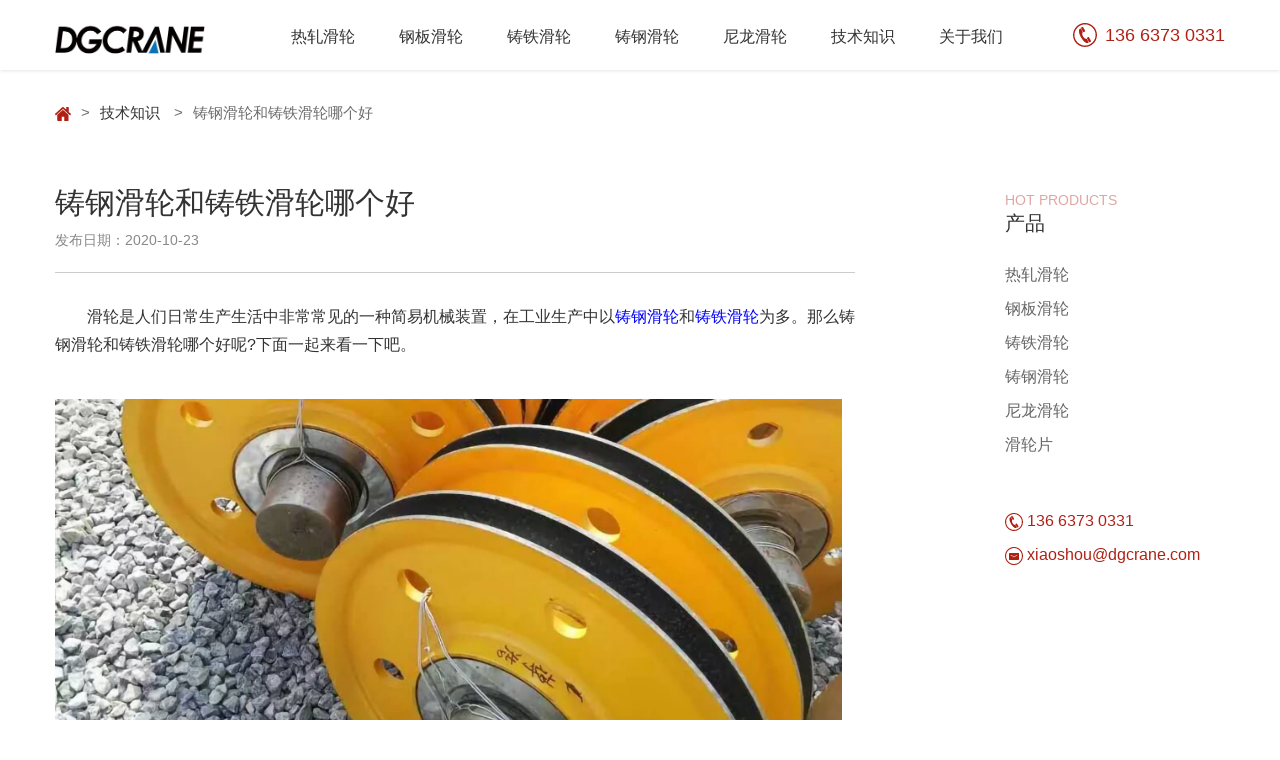

--- FILE ---
content_type: text/html; charset=UTF-8
request_url: https://www.dghualunzu.com/posts/zghlhzthlngh/
body_size: 11095
content:
<!DOCTYPE html>
<html lang="zh-cn">
<head>
	<meta charset="UTF-8">
	
	<link rel="icon" href="/wp-content/themes/website/image/favicon.png">
	<style type="text/css">
		img{border:0}body{margin:0}html{font-family:sans-serif;-ms-text-size-adjust:100%;-webkit-text-size-adjust:100%}header{display:block}a{background-color:transparent;color:#337ab7;text-decoration:none}strong{font-weight:700}h1{margin:.67em 0}body{background-color:#fff}img{vertical-align:middle}svg:not(:root){overflow:hidden}textarea{overflow:auto}textarea{color:inherit;font:inherit;margin:0}*,:after,:before{-webkit-box-sizing:border-box;-moz-box-sizing:border-box;box-sizing:border-box}html{font-size:10px;-webkit-tap-highlight-color:transparent}body{font-family:"Helvetica Neue",Helvetica,Arial,sans-serif;font-size:14px;line-height:1.42857143;color:#333}textarea{font-family:inherit;font-size:inherit;line-height:inherit}h1,h2,h3{font-family:inherit;font-weight:500;line-height:1.1;color:inherit}h1,h2,h3{margin-top:20px;margin-bottom:10px}h1{font-size:36px}h2{font-size:30px}h3{font-size:24px}p{margin:0 0 10px}ul{margin-top:0}ul{margin-bottom:10px}.clearfix:after,.clearfix:before{content:" ";display:table}.clearfix:after{clear:both}*{margin:0;padding:0;border:0}*,:after,:before{-webkit-box-sizing:border-box;-moz-box-sizing:borde;box-sizing:border-box}header{display:block}body{font-family:"Microsoft YaHei",Helvetica,Tahoma,Arial,"PingFang SC","Hiragino Sans GB","Heiti SC","Microsoft YaHei","WenQuanYi Micro Hei";color:#333;font-size:16px;font-weight:400;line-height:1.7;background-color:#fff}h1,h2,h3{font-weight:700}a{text-decoration:none;color:#333}p{color:#333;font-size:16px;font-weight:400;line-height:1.75;margin:0 0 20px 0}ul{list-style-position:outside;margin:0 0 20px 0}ul li{font-size:16px;font-weight:400;line-height:24px;margin:0 0 10px 0;color:#333;padding:0 0 0 30px}ul li{list-style:none;position:relative}ul li:before{content:'';width:6px;height:6px;background-color:#af2015;border-radius:50%;position:absolute;left:10px;top:10px}.grid .grid-2,.lt{float:left}.rt{float:right}.clearfix:after,.clearfix:before,.grid:after,.grid:before{content:'';clear:both;display:table}#wrapper{max-width:2560px;min-width:1260px;margin:0 auto;word-wrap:break-word;overflow:hidden}#wrapper .copying{display:inline-block}#wrapper .copying{position:relative;cursor:pointer}#wrapper .copying .copytips{display:none;transition:all .3s linear;color:#fff;font-size:12px;border-radius:4px;border:1px solid #fff;padding:0 5px;position:absolute;right:-50px;top:0}.wrap{width:1170px;margin:0 auto}:root{--fontcolor:#333;--maincolor:#af2015;--maincolor1:rgba(175,32,21,0.8);--fotbgcolor:#0d2040;--fotfontcolor:#ccc;--white:#fff;--sidercolor:#666}.title span{color:rgba(175,32,21,.8);font-size:14px;line-height:14px;text-transform:uppercase;opacity:.5}.title h2{font-size:26px;line-height:26px;font-weight:400;margin:0}.grid{margin:0 -11px}.grid .grid-2{width:50%;padding:0 29px;margin-bottom:40px}.grid .grid-2 a{display:block;transition:.1s all linear;-moz-transition:.1s all linear;-webkit-transition:.1s all linear;-o-transition:.1s all linear}.breadcrumbs{font-size:15px;color:#6e6e6e;margin-top:30px;display:-webkit-inline-box}.breadcrumbs i{background:url(/wp-content/themes/website/svg/home.svg) no-repeat;width:16px;height:16px;background-size:100% 100%;display:inline-block;vertical-align:middle}.breadcrumbs .symbol{margin:0 10px}#news{margin-top:70px}#header{box-shadow:0 0 4px rgba(51,51,51,.2);position:fixed;width:100%;background:#fff;z-index:6}#header .logo{padding:17px 0 10px;display:inline-block}#header .logo img{height:auto;display:block;max-width:150px;max-height:50px}#header .menu .menu-block{display:inline-block}#header .menu .menu-block>a{color:#333;font-size:16px;padding:23px 20px 20px;display:inline-block;position:relative}#header .menu-mask{background-color:#fff;width:100%;position:absolute;top:70px;left:0;display:none;height:249px;box-shadow:0 2px 8px rgba(51,51,51,.2)}#header .submenu{width:1170px;margin:0 auto;background-color:#fff;padding:30px 0 10px;display:none;position:absolute;z-index:5;left:50%;margin-left:-585px}#header .submenu ul{margin:0 -37.5px}#header .menu .submenu ul:before,#header .submenu ul:after{content:'';clear:both;display:table}#header .tel{margin:23px 0 23px 50px;color:#af2015;font-size:18px;line-height:24px}#header .tel svg{width:24px;height:24px;vertical-align:bottom;margin-right:8px;fill:#af2015}.layout{margin:60px 0 100px}.layout .layout_info{width:800px}.layout .layout_info h1{font-size:30px;font-weight:400;margin:0 0 30px}.sideBar{width:220px!important}.sideBar .title{margin-bottom:30px}.sideBar h2{font-size:20px;line-height:20px}.sideBar ul{margin-bottom:50px}.sideBar ul li{padding:0}.sideBar ul li:before{display:none}.sideBar ul li a{color:#666;transition:.1s all linear;-moz-transition:.1s all linear;-webkit-transition:.1s all linear;-o-transition:.1s all linear}.sideBar svg{width:18px;height:18px;fill:#af2015;vertical-align:middle}.sideBar>div{margin-bottom:7px}.sideBar>div a{color:#af2015;transition:.1s all linear;-moz-transition:.1s all linear;-webkit-transition:.1s all linear;-o-transition:.1s all linear}.content h2{font-size:20px;line-height:1.7;margin:40px 0 20px;font-weight:400;padding-left:16px;position:relative}.content h2:before{content:'';width:5px;height:20px;background-color:#af2015;position:absolute;left:0;top:8px}.content img{max-width:100%;height:auto;display:block;margin:40px 0}#news .head{margin-bottom:30px;border-bottom:1px solid #ccc}#news .head h1{margin:0 0 10px}#news .head span{color:#888;font-size:14px;margin-bottom:20px;display:block}#news .tag{margin-top:80px;color:#888}.social-share{margin-top:20px;color:#888}.social-share a{width:22px;height:22px;display:inline-block;margin:0 15px;outline:0}.social-share a svg{width:22px;height:22px;fill:#888;vertical-align:middle}.social-share .icon-wechat{position:relative}#footer{background-color:#0d2040;width:100%;padding:60px 0 50px;color:#ccc}#footer a{color:#ccc;transition:.1s all linear;-moz-transition:.1s all linear;-webkit-transition:.1s all linear;-o-transition:.1s all linear}#footer .fot_contact{width:380px;font-size:14px}#footer .fot_contact img{max-width:130px;height:auto;margin-bottom:26px}#footer .fot_contact svg{width:18px;height:18px;fill:#ccc;vertical-align:middle;margin-right:6px}#footer .fot_contact .email,#footer .fot_contact .tel{float:left}#footer .fot_contact .email{margin-right:33px}#footer .fot_contact .address{margin-top:10px}#footer .fot_prd h3{color:#fff;font-size:16px;margin:0 0 20px}#footer .fot_prd{width:380px}#footer .fot_prd .grid{margin:0 -29px}#footer .fot_prd .grid-2{margin-bottom:18px}#footer .fot_prd .grid-2 a{font-size:14px}#footer .fot_end{margin-top:52px}#footer .fot_end .fot_info{font-size:12px}#footer .fot_end .fot_info a,#footer .fot_end .fot_info span{margin-right:30px}#footer .fot_end .fot_menu{font-size:14px}#footer .fot_end .fot_menu a{margin-left:38px}	</style>
	
	<script>
  	jvcf7_loading_url= "/wp-content/plugins/contact-form-7/images/ajax-loader.gif";
    jvcf7_invalid_field_design = "theme_1";
	jvcf7_show_label_error = "errorMsgshow";
  	</script>
<!-- This site is optimized with the Yoast SEO plugin v7.1 - https://yoast.com/wordpress/plugins/seo/ -->
<title>铸钢滑轮和铸铁滑轮哪个好 | 德工机械</title>
<link rel="canonical" href="https://www.dghualunzu.com/posts/zghlhzthlngh/" />
<meta property="og:locale" content="zh_CN" />
<meta property="og:type" content="article" />
<meta property="og:title" content="铸钢滑轮和铸铁滑轮哪个好 | 德工机械" />
<meta property="og:description" content="　　滑轮是人们日常生产生活中非常常见的一种简易机械装置，在工业生产中以铸钢滑轮和铸铁滑轮为多。那么铸钢滑轮和铸 &hellip;" />
<meta property="og:url" content="https://www.dghualunzu.com/posts/zghlhzthlngh/" />
<meta property="og:site_name" content="德工机械" />
<meta property="og:image" content="/wp-content/uploads/2020/10/热轧滑轮-1-1.jpg" />
<meta property="og:image:secure_url" content="/wp-content/uploads/2020/10/热轧滑轮-1-1.jpg" />
<meta property="og:image:width" content="1928" />
<meta property="og:image:height" content="1195" />
<meta name="twitter:card" content="summary" />
<meta name="twitter:description" content="　　滑轮是人们日常生产生活中非常常见的一种简易机械装置，在工业生产中以铸钢滑轮和铸铁滑轮为多。那么铸钢滑轮和铸 [&hellip;]" />
<meta name="twitter:title" content="铸钢滑轮和铸铁滑轮哪个好 | 德工机械" />
<meta name="twitter:image" content="/wp-content/uploads/2020/10/热轧滑轮-1-1.jpg" />
<!-- / Yoast SEO plugin. -->


		
		




<link rel='https://api.w.org/' href='https://www.dghualunzu.com/wp-json/' />
<link rel="EditURI" type="application/rsd+xml" title="RSD" href="https://www.dghualunzu.com/xmlrpc.php?rsd" />
<link rel="wlwmanifest" type="application/wlwmanifest+xml" href="https://www.dghualunzu.com/wp-includes/wlwmanifest.xml" /> 
<meta name="generator" content="WordPress 4.8.27" />
<link rel='shortlink' href='https://www.dghualunzu.com/?p=825' />
<link rel="alternate" type="application/json+oembed" href="https://www.dghualunzu.com/wp-json/oembed/1.0/embed?url=https%3A%2F%2Fwww.dghualunzu.com%2Fposts%2Fzghlhzthlngh%2F" />
<link rel="alternate" type="text/xml+oembed" href="https://www.dghualunzu.com/wp-json/oembed/1.0/embed?url=https%3A%2F%2Fwww.dghualunzu.com%2Fposts%2Fzghlhzthlngh%2F&#038;format=xml" />
		<style type="text/css">.recentcomments a{display:inline !important;padding:0 !important;margin:0 !important;}</style>
				</head>
<body>
	<div id="wrapper">
		<header id="header">
			<div class="wrap clearfix">
				<a class="logo lt" href="/"><img src="/wp-content/uploads/202401hthp.png" alt="202401hthp" ></a>
				<a href="" class="tel rt">
					<svg version="1.1" width="24" height="24" viewBox="0 0 32 32">
						
						<path d="M13.243 0.215c-3.233 0.607-5.842 1.936-8.172 4.152-5.054 4.759-6.466 12.127-3.528 18.347 0.886 1.871 1.477 2.741 2.855 4.185 1.46 1.559 2.773 2.511 4.71 3.446 2.412 1.165 4.070 1.526 6.892 1.526 2.773 0 4.447-0.361 6.777-1.46 1.871-0.886 3.413-2.018 4.841-3.512 1.362-1.444 1.953-2.314 2.839-4.185 2.1-4.431 2.018-9.469-0.23-13.965-0.755-1.543-1.346-2.363-2.609-3.709-2.084-2.199-4.923-3.873-7.762-4.578-1.854-0.46-4.89-0.574-6.613-0.246zM18.905 2.168c2.675 0.574 5.218 2.002 7.188 4.037 1.51 1.543 2.609 3.348 3.298 5.415 0.459 1.362 0.542 1.822 0.591 3.774 0.082 2.527-0.115 3.807-0.919 5.826-1.411 3.495-4.316 6.4-7.811 7.811-2.018 0.804-3.298 1.001-5.826 0.919-1.953-0.049-2.412-0.131-3.774-0.591-3.955-1.329-7.188-4.349-8.714-8.14-0.804-2.018-1.001-3.298-0.919-5.826 0.049-1.953 0.131-2.412 0.591-3.774 0.722-2.133 1.805-3.889 3.381-5.497 1.986-2.018 4.382-3.348 7.056-3.938 1.313-0.295 4.496-0.295 5.858-0.016zM11.979 5.499c-1.017 0.591-1.329 0.886-1.28 1.198 0.098 0.542 3.020 5.415 3.298 5.514 0.328 0.098 2.018-0.82 2.297-1.264 0.263-0.427-2.97-5.891-3.479-5.891-0.049 0-0.427 0.197-0.837 0.443zM9.272 7.682c-1.001 0.755-1.395 1.625-1.395 3.036 0 5.432 6.023 14.917 10.142 16 0.574 0.148 0.87 0.131 1.559-0.082 1.789-0.525 1.772-0.312 0.115-3.2l-1.477-2.544-0.804 0.049c-1.559 0.115-3.151-1.231-4.3-3.627-1.001-2.084-1.034-3.643-0.131-4.89 0.164-0.213-0.066-0.706-1.231-2.757-0.804-1.362-1.526-2.478-1.625-2.478-0.115 0-0.492 0.23-0.853 0.492zM19.413 19.251c-0.558 0.361-0.87 0.689-0.87 0.886 0 0.295 2.084 4.103 2.823 5.136 0.18 0.263 0.476 0.459 0.673 0.459 0.525 0 1.986-1.001 2.051-1.395 0.033-0.279-2.396-4.775-2.954-5.465-0.279-0.328-0.82-0.213-1.723 0.377z"></path>
					</svg>136 6373 0331 
				</a>
				<div class="menu rt">
																		<div class=" menu-block">
								<a href="https://www.dghualunzu.com/rezhahualun/" target="_blank">热轧滑轮</a>
								<div class="submenu">
									<ul>
																			</ul>
								</div><!-- / submenu -->
							</div>
													<div class=" menu-block">
								<a href="https://www.dghualunzu.com/gangbanhualun/" target="_blank">钢板滑轮</a>
								<div class="submenu">
									<ul>
																			</ul>
								</div><!-- / submenu -->
							</div>
													<div class=" menu-block">
								<a href="https://www.dghualunzu.com/zhutiehualun/" target="_blank">铸铁滑轮</a>
								<div class="submenu">
									<ul>
																			</ul>
								</div><!-- / submenu -->
							</div>
													<div class=" menu-block">
								<a href="https://www.dghualunzu.com/zhuganghualun/" target="_blank">铸钢滑轮</a>
								<div class="submenu">
									<ul>
																			</ul>
								</div><!-- / submenu -->
							</div>
													<div class=" menu-block">
								<a href="https://www.dghualunzu.com/nilonghualun/" target="_blank">尼龙滑轮</a>
								<div class="submenu">
									<ul>
																			</ul>
								</div><!-- / submenu -->
							</div>
													<div class=" menu-block">
								<a href="https://www.dghualunzu.com/jishuzhishi/" target="_blank">技术知识</a>
								<div class="submenu">
									<ul>
																			</ul>
								</div><!-- / submenu -->
							</div>
													<div class=" menu-block">
								<a href="https://www.dghualunzu.com/guanyuwomen/" target="_blank">关于我们</a>
								<div class="submenu">
									<ul>
																			</ul>
								</div><!-- / submenu -->
							</div>
															</div><!-- / menu -->
			</div>
			<div class="menu-mask"></div>
		</header><!-- header -->
		<script>
			function addClass(obj, cls){
			    var obj_class = obj.className;
			    var blank = (obj_class != '') ? ' ' : '';
			    var added = obj_class + blank + cls;
			    obj.className = added;
			};
			 
			function removeClass(obj, cls){
			    var obj_class = ' '+obj.className+' ';
			    obj_class = obj_class.replace(/(\s+)/gi, ' ');
			    var removed = obj_class.replace(' '+cls+' ', ' ');
			    removed = removed.replace(/(^\s+)|(\s+$)/g, '');
			    obj.className = removed;
			};
			 
			function hasClass(obj, cls){
			    var obj_class = obj.className;
			    var obj_class_lst = obj_class.split(/\s+/);
			    var x = 0;
			    for(x in obj_class_lst) {
			        if(obj_class_lst[x] == cls) {
			            return true;
			        }
			    }
			    return false;
			};

			var menu = document.querySelectorAll('.menu-content');
			for(var i=0;i<menu.length;i++){
				menu[i].addEventListener('mouseover',function(e){
					this.children[1].style.display = "block";
					document.querySelector('.menu-mask').style.height = this.children[1].offsetHeight+10+'px';
					document.querySelector('.menu-mask').style.display = "block";
				});
				menu[i].addEventListener('mouseout',function(e){
					this.children[1].style.display = "none";
					document.querySelector('.menu-mask').style.display = "none";
				});
			};

			
		</script>
		
	

<div id="news" class="wrap">
	<div class="breadcrumbs"><span xmlns:v="http://rdf.data-vocabulary.org/#">
        <span class="unique_one" typeof="v:Breadcrumb"><a href="/" rel="v:url" property="v:title"><i></i></a><span class="symbol">&gt;</span><span rel="v:child" typeof="v:Breadcrumb"><a href="https://www.dghualunzu.com/posts_category/jishuzhishi/" rel="v:url" property="v:title">技术知识 </a><span class="symbol">&gt;</span><span class="current">铸钢滑轮和铸铁滑轮哪个好</span></span></span></span>
    </div>
	<div class="layout clearfix">
		<div class="layout_info lt">
			<div class="head">
				<h1>铸钢滑轮和铸铁滑轮哪个好</h1>
				<span>发布日期：2020-10-23</span>
			</div>
			
			<div class="content">
				<p>　　滑轮是人们日常生产生活中非常常见的一种简易机械装置，在工业生产中以<a href="https://www.dghualunzu.com/zhuganghualun/"><span style="color: #0000ff;">铸钢滑轮</span></a>和<a href="https://www.dghualunzu.com/zhutiehualun/"><span style="color: #0000ff;">铸铁滑轮</span></a>为多。那么铸钢滑轮和铸铁滑轮哪个好呢?下面一起来看一下吧。</p>
<p><img src="/wp-content/uploads/2020/10/起重机滑轮组-10.jpg" alt="铸钢滑轮和铸铁滑轮哪个好" width="787" height="488" class="aligncenter wp-image-826" title="铸钢滑轮和铸铁滑轮哪个好" /></p>
<h2>铸钢滑轮的优势</h2>
<p>　　铸钢滑轮与以前的铸钢皮带轮生产技术相比，减少气孔量，提高产量有了很大的改进。与铸铁滑轮相比，铸钢滑轮具有更大的优势。</p>
<p>　　1、铸钢滑轮具有更高的韧性和可塑性。因为铸钢滑轮的材料与钢相似，它的硬度高于铁，其柔韧性优于铁，因此其塑性和抗冲击性强于铸铁滑轮，应用范围更广。</p>
<p>　　2、铸钢滑轮重量轻。由于铸钢滑轮的密度低于熨斗的密度，因此相同尺寸的铸钢滑轮比铸铁滑轮轻得多。当执行操作时，移动滑轮将跟随物体移动。如果质量太重，消耗就会增加，工作强度变大，因此我们很容易发现在许多场合使用铸钢滑轮代替铸铁滑轮。</p>
<p><img src="/wp-content/uploads/2020/10/热轧滑轮-1-1.jpg" alt="铸钢滑轮和铸铁滑轮哪个好" width="787" height="488" class="aligncenter wp-image-827" title="铸钢滑轮和铸铁滑轮哪个好" /></p>
<p>　　3、铸钢滑轮耐腐蚀性强，使用寿命长。在使用铸钢滑轮的过程中，会表面形成保护膜，以防止雨水和其他液体腐蚀，铸铁滑轮容易氧化生锈，容易损坏。可以看出铸钢滑轮的使用寿命明显长于铸铁滑轮。</p>
<p>　　4、铸钢滑轮不仅具有良好的可塑性，耐腐蚀性和耐磨性。在铸件中添加碳具有更高的强度，比铁更强，使其不易磨损。与铁相比，铸钢滑轮具有明显的优势，所以铸钢滑轮的使用范围变得更加广泛。</p>
<p>　　所以，总的来说，铸钢滑轮和铸铁滑轮相比，铸钢滑轮更好一些。在起重机行业中，一般起重量都比较大，铸钢滑轮的优势也就更加明显。</p>
<p>　　想要了解更多关于<a href="http://www.dghualunzu.com/posts/hlzblrhzh/"><span style="color: #0000ff;"><strong>滑轮组倍率如何转换</strong></span></a>和<a href="http://www.dghualunzu.com/qizhongjihualunzu/"><span style="color: #0000ff;"><strong>起重机滑轮组</strong></span></a>资讯，请关注<a href="http://www.dghualunzu.com"><strong><span style="color: #0000ff;">滑轮组</span></strong></a>网站。</p>
<p><img src="/wp-content/uploads/2020/10/铸铁滑轮-6-e1603270271554.jpg" alt="铸钢滑轮和铸铁滑轮哪个好" width="790" height="490" class="aligncenter wp-image-811 size-full" title="铸钢滑轮和铸铁滑轮哪个好" /></p>			</div>
			<div class="releat_news">
				<h3>相关知识</h3>
				<div class="grid">
												<div class="grid-3">
								<a href="https://www.dghualunzu.com/posts/rzhldgylc/">
									<img src="/wp-content/uploads/2019/11/热轧滑轮-4-150x150.jpg?w=250&h=167" alt="热轧滑轮 4 150x150" srcset="/wp-content/uploads/2019/11/热轧滑轮-4-150x150.jpg?w=250&h=167 1x, /wp-content/uploads/2019/11/热轧滑轮-4-150x150.jpg?w=500&h=334 2x" width="250" height="167" >
									<p>热轧滑轮的工艺流程及保养使用</p>
								</a>
							</div>
												<div class="grid-3">
								<a href="https://www.dghualunzu.com/posts/jmzghljgzysx/">
									<img src="/wp-content/uploads/202107etmi-150x150.jpg?w=250&h=167" alt="202107etmi 150x150" srcset="/wp-content/uploads/202107etmi-150x150.jpg?w=250&h=167 1x, /wp-content/uploads/202107etmi-150x150.jpg?w=500&h=334 2x" width="250" height="167" >
									<p>精密铸钢滑轮加工注意事项</p>
								</a>
							</div>
												<div class="grid-3">
								<a href="https://www.dghualunzu.com/posts/zghlbfbz/">
									<img src="/wp-content/uploads/202107dmlz-150x150.jpg?w=250&h=167" alt="202107dmlz 150x150" srcset="/wp-content/uploads/202107dmlz-150x150.jpg?w=250&h=167 1x, /wp-content/uploads/202107dmlz-150x150.jpg?w=500&h=334 2x" width="250" height="167" >
									<p>铸钢滑轮报废标准</p>
								</a>
							</div>
												<div class="grid-3">
								<a href="https://www.dghualunzu.com/posts/qzjhldflbz/">
									<img src="/wp-content/uploads/2020/12/zghlzghl-150x150.gif?w=250&h=167" alt="zghlzghl 150x150" srcset="/wp-content/uploads/2020/12/zghlzghl-150x150.gif?w=250&h=167 1x, /wp-content/uploads/2020/12/zghlzghl-150x150.gif?w=500&h=334 2x" width="250" height="167" >
									<p>起重机滑轮的分类标准</p>
								</a>
							</div>
												<div class="grid-3">
								<a href="https://www.dghualunzu.com/posts/qzjhlnjh/">
									<img src="/wp-content/uploads/2019/11/德工厂区-banner-2-150x150.jpg?w=250&h=167" alt="德工厂区 banner 2 150x150" srcset="/wp-content/uploads/2019/11/德工厂区-banner-2-150x150.jpg?w=250&h=167 1x, /wp-content/uploads/2019/11/德工厂区-banner-2-150x150.jpg?w=500&h=334 2x" width="250" height="167" >
									<p>起重机滑轮哪家好</p>
								</a>
							</div>
												<div class="grid-3">
								<a href="https://www.dghualunzu.com/posts/hlzsfydyh/">
									<img src="/wp-content/uploads/2019/11/起重机滑轮组-8-150x150.jpg?w=250&h=167" alt="起重机滑轮组 8 150x150" srcset="/wp-content/uploads/2019/11/起重机滑轮组-8-150x150.jpg?w=250&h=167 1x, /wp-content/uploads/2019/11/起重机滑轮组-8-150x150.jpg?w=500&h=334 2x" width="250" height="167" >
									<p>滑轮组是否越多越好</p>
								</a>
							</div>
									</div>
			</div><!-- / releat_news -->
			<div class="tag">标签： 热轧滑轮,起重机滑轮,起重机滑轮组,铸钢滑轮和铸铁滑轮哪个好</div>
			

			<div class="social-share">
				分享到：
				<a href="#" class="social-share-icon icon-weibo">
					<svg version="1.1" xmlns="http://www.w3.org/2000/svg" width="37" height="32" viewBox="0 0 37 32">
					
					<path d="M32.278 19.892c0 0.956-0.255 1.936-0.764 2.941s-1.26 1.967-2.251 2.888c-0.991 0.921-2.151 1.746-3.48 2.477s-2.884 1.314-4.667 1.75c-1.783 0.435-3.645 0.653-5.586 0.653s-3.834-0.236-5.679-0.706c-1.845-0.471-3.5-1.124-4.967-1.96s-2.647-1.897-3.542-3.183c-0.895-1.286-1.342-2.688-1.342-4.205 0-1.616 0.478-3.338 1.435-5.165s2.316-3.639 4.079-5.439c2.326-2.375 4.678-4.033 7.052-4.975s4.072-0.892 5.090 0.148c0.895 0.899 1.033 2.368 0.413 4.406-0.055 0.197-0.062 0.337-0.021 0.422s0.11 0.134 0.206 0.148c0.096 0.014 0.196 0.011 0.299-0.011s0.196-0.045 0.279-0.074l0.124-0.042c1.913-0.829 3.607-1.244 5.080-1.244s2.526 0.429 3.16 1.286c0.62 0.885 0.62 2.136 0 3.752-0.028 0.183-0.059 0.323-0.093 0.422s-0.004 0.186 0.093 0.264c0.096 0.077 0.179 0.13 0.248 0.158s0.186 0.071 0.351 0.126c0.785 0.253 1.494 0.583 2.127 0.991s1.184 0.98 1.652 1.718c0.468 0.738 0.702 1.557 0.702 2.456zM25.917 19.807c-0.124-1.349-0.737-2.543-1.838-3.584s-2.537-1.806-4.306-2.298c-1.769-0.492-3.659-0.639-5.669-0.443-3.070 0.323-5.614 1.317-7.631 2.983s-2.929 3.524-2.736 5.575c0.124 1.349 0.736 2.544 1.838 3.584s2.537 1.806 4.306 2.298c1.769 0.492 3.658 0.64 5.669 0.443 3.070-0.323 5.614-1.317 7.631-2.983s2.929-3.523 2.736-5.575zM19.474 23.18c-0.62 1.433-1.707 2.487-3.263 3.162s-3.098 0.759-4.626 0.253c-1.473-0.478-2.488-1.367-3.046-2.666s-0.513-2.617 0.134-3.953c0.647-1.307 1.69-2.284 3.129-2.93s2.888-0.78 4.347-0.401c1.528 0.408 2.619 1.247 3.273 2.519s0.671 2.611 0.052 4.016zM13.94 23.475c0.289-0.478 0.365-0.962 0.227-1.455s-0.448-0.843-0.929-1.054c-0.468-0.197-0.971-0.203-1.508-0.021s-0.95 0.506-1.239 0.97c-0.303 0.478-0.392 0.959-0.268 1.444s0.42 0.84 0.888 1.065c0.468 0.225 0.981 0.242 1.538 0.053s0.988-0.523 1.291-1.001zM15.881 20.925c0.11-0.182 0.134-0.369 0.072-0.559s-0.183-0.319-0.361-0.39c-0.193-0.070-0.389-0.067-0.589 0.010s-0.348 0.208-0.444 0.39c-0.234 0.436-0.145 0.752 0.268 0.949 0.193 0.071 0.392 0.067 0.599-0.010s0.358-0.207 0.454-0.39zM34.487 3.302c1.198 1.349 1.972 2.913 2.323 4.69s0.258 3.475-0.279 5.091c-0.124 0.379-0.358 0.661-0.702 0.843s-0.702 0.211-1.074 0.084-0.647-0.365-0.826-0.717c-0.179-0.351-0.214-0.717-0.103-1.096 0.385-1.152 0.454-2.361 0.206-3.626s-0.799-2.375-1.652-3.331c-0.854-0.97-1.872-1.641-3.056-2.013s-2.375-0.432-3.573-0.179c-0.386 0.084-0.743 0.018-1.074-0.2s-0.537-0.524-0.62-0.917c-0.083-0.393-0.017-0.755 0.196-1.086s0.513-0.537 0.898-0.622c1.693-0.365 3.373-0.284 5.039 0.242s3.098 1.472 4.295 2.835zM28.664 5.357c0.812 0.26 1.508 0.72 2.086 1.381s0.953 1.423 1.125 2.287c0.172 0.865 0.127 1.69-0.134 2.477-0.11 0.323-0.313 0.562-0.609 0.717s-0.602 0.183-0.919 0.084c-0.317-0.112-0.551-0.32-0.702-0.622s-0.179-0.614-0.083-0.938c0.275-0.885 0.11-1.665-0.496-2.34s-1.342-0.92-2.21-0.738c-0.33 0.071-0.64 0.014-0.929-0.169s-0.461-0.443-0.516-0.78c-0.069-0.337-0.014-0.65 0.165-0.938s0.434-0.467 0.764-0.537c0.826-0.182 1.645-0.144 2.457 0.116z"></path>
					</svg>
				</a>
			    <a href="#" class="social-share-icon icon-qq">
			    	<svg version="1.1" xmlns="http://www.w3.org/2000/svg" width="30" height="32" viewBox="0 0 30 32">
			    	
			    	<path d="M26.659 22.18c0 0-0.833 2.195-2.361 4.167 0 0 2.73 0.896 2.5 3.226 0 0 0.091 2.598-5.831 2.419 0 0-4.166-0.314-5.415-2.016h-1.101c-1.249 1.703-5.414 2.016-5.414 2.016-5.924 0.179-5.832-2.419-5.832-2.419-0.231-2.329 2.499-3.226 2.499-3.226-1.527-1.972-2.36-4.167-2.36-4.167-3.703 5.78-3.333-0.807-3.333-0.807 0.695-3.898 3.61-6.451 3.61-6.451-0.417-3.54 1.111-4.167 1.111-4.167 0.321-10.951 10.065-10.76 10.269-10.754 0.205-0.005 9.948-0.197 10.269 10.754 0 0 1.527 0.627 1.111 4.167 0 0 2.916 2.553 3.61 6.451 0 0.001 0.37 6.587-3.331 0.807z"></path>
			    	</svg>
			    </a>
			    <a href="#" class="social-share-icon icon-qzone">
			    	<svg version="1.1" xmlns="http://www.w3.org/2000/svg" width="32" height="32" viewBox="0 0 32 32">
			    	
			    	<path d="M9.316 21.52c0.732-0.871 10.155-6.458 10.155-6.458l-12.303-1.744 16.453-0.205c0 0 0.586 0.513 0 1.231s-9.325 7.023-9.325 7.023l9.937 0.836-0.302-1.851 7.977-8.164-11.023-1.681-4.931-10.489-4.931 10.489-11.023 1.681 7.977 8.164-1.883 11.53 9.86-5.443 9.86 5.443-1.546-9.467-14.952 0.695c0 0-0.732-0.718 0-1.59zM24.233 22.203l0.035 0.213 1.599-0.075-1.633-0.138z"></path>
			    	</svg>
			    </a>
			    <a href="#" class="social-share-icon icon-wechat">
			    	<svg version="1.1" xmlns="http://www.w3.org/2000/svg" width="32" height="32" viewBox="0 0 32 32">
			    	
			    	<path d="M21.325 9.867c0.345 0 0.687 0.025 1.026 0.063-0.922-4.291-5.509-7.48-10.746-7.48-5.855 0-10.651 3.991-10.651 9.058 0 2.925 1.596 5.327 4.262 7.19l-1.065 3.204 3.723-1.867c1.332 0.264 2.401 0.535 3.731 0.535 0.334 0 0.666-0.017 0.994-0.042-0.208-0.712-0.329-1.458-0.329-2.232-0-4.653 3.996-8.429 9.055-8.429zM15.599 6.979c0.802 0 1.333 0.528 1.333 1.329 0 0.798-0.531 1.333-1.333 1.333-0.798 0-1.599-0.535-1.599-1.333 0-0.801 0.801-1.329 1.599-1.329zM8.145 9.642c-0.798 0-1.604-0.535-1.604-1.333 0-0.801 0.806-1.329 1.604-1.329s1.33 0.528 1.33 1.329c-0 0.798-0.531 1.333-1.33 1.333z"></path>
			    	<path d="M31.046 18.169c0-4.258-4.261-7.729-9.047-7.729-5.067 0-9.059 3.471-9.059 7.729 0 4.266 3.991 7.729 9.059 7.729 1.061 0 2.13-0.267 3.196-0.535l2.921 1.6-0.801-2.662c2.138-1.604 3.731-3.731 3.731-6.133zM19.062 16.836c-0.53 0-1.065-0.528-1.065-1.066 0-0.531 0.535-1.065 1.065-1.065 0.806 0 1.333 0.534 1.333 1.065 0 0.538-0.528 1.066-1.333 1.066zM24.921 16.836c-0.527 0-1.058-0.528-1.058-1.066 0-0.531 0.531-1.065 1.058-1.065 0.798 0 1.333 0.534 1.333 1.065 0 0.538-0.535 1.066-1.333 1.066z"></path>
			    	</svg>
			    </a>
			</div>

		</div><!-- / layout_info -->
		<div class="sideBar rt">
	<div class="title"><span>HOT PRODUCTS</span><h2>产品</h2></div>
	<ul>
		
			<li>
				<a target="_blank" href="https://www.dghualunzu.com/rezhahualun/">热轧滑轮</a>
			</li>
		
			<li>
				<a target="_blank" href="https://www.dghualunzu.com/gangbanhualun/">钢板滑轮</a>
			</li>
		
			<li>
				<a target="_blank" href="https://www.dghualunzu.com/zhutiehualun/">铸铁滑轮</a>
			</li>
		
			<li>
				<a target="_blank" href="https://www.dghualunzu.com/zhuganghualun/">铸钢滑轮</a>
			</li>
		
			<li>
				<a target="_blank" href="https://www.dghualunzu.com/nilonghualun/">尼龙滑轮</a>
			</li>
		
			<li>
				<a target="_blank" href="https://www.dghualunzu.com/hualunpian/">滑轮片</a>
			</li>
			</ul>
	<div class="tel">
		<svg version="1.1"width="32" height="32" viewBox="0 0 32 32">
			
			<path d="M13.243 0.215c-3.233 0.607-5.842 1.936-8.172 4.152-5.054 4.759-6.466 12.127-3.528 18.347 0.886 1.871 1.477 2.741 2.855 4.185 1.46 1.559 2.773 2.511 4.71 3.446 2.412 1.165 4.070 1.526 6.892 1.526 2.773 0 4.447-0.361 6.777-1.46 1.871-0.886 3.413-2.018 4.841-3.512 1.362-1.444 1.953-2.314 2.839-4.185 2.1-4.431 2.018-9.469-0.23-13.965-0.755-1.543-1.346-2.363-2.609-3.709-2.084-2.199-4.923-3.873-7.762-4.578-1.854-0.46-4.89-0.574-6.613-0.246zM18.905 2.168c2.675 0.574 5.218 2.002 7.188 4.037 1.51 1.543 2.609 3.348 3.298 5.415 0.459 1.362 0.542 1.822 0.591 3.774 0.082 2.527-0.115 3.807-0.919 5.826-1.411 3.495-4.316 6.4-7.811 7.811-2.018 0.804-3.298 1.001-5.826 0.919-1.953-0.049-2.412-0.131-3.774-0.591-3.955-1.329-7.188-4.349-8.714-8.14-0.804-2.018-1.001-3.298-0.919-5.826 0.049-1.953 0.131-2.412 0.591-3.774 0.722-2.133 1.805-3.889 3.381-5.497 1.986-2.018 4.382-3.348 7.056-3.938 1.313-0.295 4.496-0.295 5.858-0.016zM11.979 5.499c-1.017 0.591-1.329 0.886-1.28 1.198 0.098 0.542 3.020 5.415 3.298 5.514 0.328 0.098 2.018-0.82 2.297-1.264 0.263-0.427-2.97-5.891-3.479-5.891-0.049 0-0.427 0.197-0.837 0.443zM9.272 7.682c-1.001 0.755-1.395 1.625-1.395 3.036 0 5.432 6.023 14.917 10.142 16 0.574 0.148 0.87 0.131 1.559-0.082 1.789-0.525 1.772-0.312 0.115-3.2l-1.477-2.544-0.804 0.049c-1.559 0.115-3.151-1.231-4.3-3.627-1.001-2.084-1.034-3.643-0.131-4.89 0.164-0.213-0.066-0.706-1.231-2.757-0.804-1.362-1.526-2.478-1.625-2.478-0.115 0-0.492 0.23-0.853 0.492zM19.413 19.251c-0.558 0.361-0.87 0.689-0.87 0.886 0 0.295 2.084 4.103 2.823 5.136 0.18 0.263 0.476 0.459 0.673 0.459 0.525 0 1.986-1.001 2.051-1.395 0.033-0.279-2.396-4.775-2.954-5.465-0.279-0.328-0.82-0.213-1.723 0.377z"></path>
		</svg>
		<div class="copying"><a class="copytext">136 6373 0331</a><span class="copytips" style="display: none;">复制</span><textarea style="position: absolute;top: 0;left: 0;opacity: 0;z-index: -10;" id="input"></textarea></div>
	</div><!-- / tel -->
	<div class="email">
		<svg version="1.1" width="32" height="32" viewBox="0 0 32 32">
			
			<path d="M13.238 0.189c-3.238 0.61-5.851 1.946-8.185 4.172-5.062 4.782-6.476 12.187-3.534 18.437 0.888 1.88 1.479 2.754 2.86 4.205 1.463 1.567 2.778 2.523 4.717 3.463 2.416 1.171 4.076 1.534 6.903 1.534 2.778 0 4.454-0.363 6.788-1.468 1.874-0.891 3.419-2.028 4.849-3.529 1.364-1.451 1.956-2.325 2.843-4.205 2.104-4.453 2.022-9.515-0.23-14.034-0.756-1.55-1.348-2.375-2.613-3.727-2.087-2.21-4.931-3.892-7.774-4.601-1.857-0.462-4.898-0.577-6.624-0.247zM18.908 2.151c2.679 0.577 5.227 2.012 7.199 4.057 1.512 1.55 2.613 3.364 3.304 5.442 0.46 1.369 0.542 1.831 0.592 3.793 0.082 2.54-0.115 3.826-0.92 5.854-1.414 3.513-4.323 6.432-7.824 7.85-2.022 0.808-3.304 1.006-5.835 0.924-1.956-0.049-2.416-0.132-3.78-0.594-3.961-1.336-7.199-4.37-8.728-8.18-0.805-2.028-1.003-3.315-0.92-5.854 0.049-1.962 0.132-2.424 0.592-3.793 0.723-2.144 1.808-3.908 3.386-5.525 1.989-2.028 4.389-3.364 7.068-3.958 1.315-0.297 4.504-0.297 5.868-0.017zM23.702 10.667h-15.403c-0.655 0-1.187 0.532-1.187 1.188v10.069c0 0.657 0.532 1.188 1.187 1.188h15.403c0.655 0 1.187-0.532 1.187-1.188v-10.069c0-0.657-0.532-1.188-1.187-1.188zM21.625 14.918l-5.309 3.065c-0.082 0.070-0.188 0.107-0.294 0.105-0.107 0.002-0.212-0.035-0.294-0.105l-5.309-3.065c-0.213-0.123-0.287-0.393-0.163-0.607 0.123-0.212 0.393-0.286 0.607-0.163l5.159 2.979 5.159-2.979c0.214-0.124 0.485-0.050 0.607 0.163 0.124 0.214 0.050 0.484-0.163 0.607z"></path>
		</svg>
		<a class="PC_email" id="content1_email" href="mailto:xiaoshou@dgcrane.com?subject=咨询报价">xiaoshou@dgcrane.com</a>
	</div><!-- / email -->
</div><!-- / sideBar -->	</div><!-- / layout -->
</div><!-- / product -->




		<div id="footer">
			<div class="wrap clearfix">
				<div class="fot_contact lt">
					<img src="/wp-content/uploads/202401jghh.png" alt="202401jghh"  class="fot_logo">
					<div class="clearfix">
						<div class="email">
							<svg version="1.1" width="32" height="32" viewBox="0 0 32 32">
								
								<path d="M13.238 0.189c-3.238 0.61-5.851 1.946-8.185 4.172-5.062 4.782-6.476 12.187-3.534 18.437 0.888 1.88 1.479 2.754 2.86 4.205 1.463 1.567 2.778 2.523 4.717 3.463 2.416 1.171 4.076 1.534 6.903 1.534 2.778 0 4.454-0.363 6.788-1.468 1.874-0.891 3.419-2.028 4.849-3.529 1.364-1.451 1.956-2.325 2.843-4.205 2.104-4.453 2.022-9.515-0.23-14.034-0.756-1.55-1.348-2.375-2.613-3.727-2.087-2.21-4.931-3.892-7.774-4.601-1.857-0.462-4.898-0.577-6.624-0.247zM18.908 2.151c2.679 0.577 5.227 2.012 7.199 4.057 1.512 1.55 2.613 3.364 3.304 5.442 0.46 1.369 0.542 1.831 0.592 3.793 0.082 2.54-0.115 3.826-0.92 5.854-1.414 3.513-4.323 6.432-7.824 7.85-2.022 0.808-3.304 1.006-5.835 0.924-1.956-0.049-2.416-0.132-3.78-0.594-3.961-1.336-7.199-4.37-8.728-8.18-0.805-2.028-1.003-3.315-0.92-5.854 0.049-1.962 0.132-2.424 0.592-3.793 0.723-2.144 1.808-3.908 3.386-5.525 1.989-2.028 4.389-3.364 7.068-3.958 1.315-0.297 4.504-0.297 5.868-0.017zM23.702 10.667h-15.403c-0.655 0-1.187 0.532-1.187 1.188v10.069c0 0.657 0.532 1.188 1.187 1.188h15.403c0.655 0 1.187-0.532 1.187-1.188v-10.069c0-0.657-0.532-1.188-1.187-1.188zM21.625 14.918l-5.309 3.065c-0.082 0.070-0.188 0.107-0.294 0.105-0.107 0.002-0.212-0.035-0.294-0.105l-5.309-3.065c-0.213-0.123-0.287-0.393-0.163-0.607 0.123-0.212 0.393-0.286 0.607-0.163l5.159 2.979 5.159-2.979c0.214-0.124 0.485-0.050 0.607 0.163 0.124 0.214 0.050 0.484-0.163 0.607z"></path>
							</svg>
							<a class="PC_email" id="bot_email" href="mailto:xiaoshou@dgcrane.com?subject=咨询报价">xiaoshou@dgcrane.com</a>
						</div><!-- / email -->
						<div class="tel">
							<svg version="1.1"width="32" height="32" viewBox="0 0 32 32">
								
								<path d="M13.243 0.215c-3.233 0.607-5.842 1.936-8.172 4.152-5.054 4.759-6.466 12.127-3.528 18.347 0.886 1.871 1.477 2.741 2.855 4.185 1.46 1.559 2.773 2.511 4.71 3.446 2.412 1.165 4.070 1.526 6.892 1.526 2.773 0 4.447-0.361 6.777-1.46 1.871-0.886 3.413-2.018 4.841-3.512 1.362-1.444 1.953-2.314 2.839-4.185 2.1-4.431 2.018-9.469-0.23-13.965-0.755-1.543-1.346-2.363-2.609-3.709-2.084-2.199-4.923-3.873-7.762-4.578-1.854-0.46-4.89-0.574-6.613-0.246zM18.905 2.168c2.675 0.574 5.218 2.002 7.188 4.037 1.51 1.543 2.609 3.348 3.298 5.415 0.459 1.362 0.542 1.822 0.591 3.774 0.082 2.527-0.115 3.807-0.919 5.826-1.411 3.495-4.316 6.4-7.811 7.811-2.018 0.804-3.298 1.001-5.826 0.919-1.953-0.049-2.412-0.131-3.774-0.591-3.955-1.329-7.188-4.349-8.714-8.14-0.804-2.018-1.001-3.298-0.919-5.826 0.049-1.953 0.131-2.412 0.591-3.774 0.722-2.133 1.805-3.889 3.381-5.497 1.986-2.018 4.382-3.348 7.056-3.938 1.313-0.295 4.496-0.295 5.858-0.016zM11.979 5.499c-1.017 0.591-1.329 0.886-1.28 1.198 0.098 0.542 3.020 5.415 3.298 5.514 0.328 0.098 2.018-0.82 2.297-1.264 0.263-0.427-2.97-5.891-3.479-5.891-0.049 0-0.427 0.197-0.837 0.443zM9.272 7.682c-1.001 0.755-1.395 1.625-1.395 3.036 0 5.432 6.023 14.917 10.142 16 0.574 0.148 0.87 0.131 1.559-0.082 1.789-0.525 1.772-0.312 0.115-3.2l-1.477-2.544-0.804 0.049c-1.559 0.115-3.151-1.231-4.3-3.627-1.001-2.084-1.034-3.643-0.131-4.89 0.164-0.213-0.066-0.706-1.231-2.757-0.804-1.362-1.526-2.478-1.625-2.478-0.115 0-0.492 0.23-0.853 0.492zM19.413 19.251c-0.558 0.361-0.87 0.689-0.87 0.886 0 0.295 2.084 4.103 2.823 5.136 0.18 0.263 0.476 0.459 0.673 0.459 0.525 0 1.986-1.001 2.051-1.395 0.033-0.279-2.396-4.775-2.954-5.465-0.279-0.328-0.82-0.213-1.723 0.377z"></path>
							</svg>
							<div class="copying"><a class="copytext">136 6373 0331</a><span class="copytips" style="display: none;">复制</span><textarea style="position: absolute;top: 0;left: 0;opacity: 0;z-index: -10;" id="input"></textarea></div>
						</div><!-- / tel -->
					</div><!-- / clearfix -->
					
					<div class="address">
						<svg version="1.1" xmlns="http://www.w3.org/2000/svg" width="32" height="32" viewBox="0 0 32 32">
							
							<path d="M13.238 0.189c-3.238 0.61-5.851 1.946-8.185 4.172-5.062 4.782-6.476 12.187-3.534 18.437 0.888 1.88 1.479 2.754 2.86 4.205 1.463 1.567 2.778 2.523 4.717 3.463 2.416 1.171 4.076 1.534 6.903 1.534 2.778 0 4.454-0.363 6.788-1.468 1.874-0.891 3.419-2.028 4.849-3.529 1.364-1.451 1.956-2.325 2.843-4.205 2.104-4.453 2.022-9.515-0.23-14.034-0.756-1.55-1.348-2.375-2.613-3.727-2.087-2.21-4.931-3.892-7.774-4.601-1.857-0.462-4.898-0.577-6.624-0.247zM18.908 2.151c2.679 0.577 5.227 2.012 7.199 4.057 1.512 1.55 2.613 3.364 3.304 5.442 0.46 1.369 0.542 1.831 0.592 3.793 0.082 2.54-0.115 3.826-0.92 5.854-1.414 3.513-4.323 6.432-7.824 7.85-2.022 0.808-3.304 1.006-5.835 0.924-1.956-0.049-2.416-0.132-3.78-0.594-3.961-1.336-7.199-4.37-8.728-8.18-0.805-2.028-1.003-3.315-0.92-5.854 0.049-1.962 0.132-2.424 0.592-3.793 0.723-2.144 1.808-3.908 3.386-5.525 1.989-2.028 4.389-3.364 7.068-3.958 1.315-0.297 4.504-0.297 5.868-0.017zM15.586 7.111c-3.699 0-6.697 2.985-6.697 6.665 0 3.683 6.697 11.113 6.697 11.113s6.697-7.43 6.697-11.113c0-3.68-2.999-6.665-6.697-6.665z"></path>
						</svg>
						<a href="https://j.map.baidu.com/0EuN2" target="_blank">地址河南省长垣市长恼工业区</a>
					</div><!-- / address -->
				</div><!-- / fot_contact -->
				
				<div class="fot_prd rt">
					<h3>主营产品</h3>
					<div class="grid">
						
							<div class="grid-2">
								<a target="_blank" href="https://www.dghualunzu.com/rezhahualun/">热轧滑轮</a>
							</div><!-- / grid-3 -->
						
							<div class="grid-2">
								<a target="_blank" href="https://www.dghualunzu.com/gangbanhualun/">钢板滑轮</a>
							</div><!-- / grid-3 -->
						
							<div class="grid-2">
								<a target="_blank" href="https://www.dghualunzu.com/zhutiehualun/">铸铁滑轮</a>
							</div><!-- / grid-3 -->
						
							<div class="grid-2">
								<a target="_blank" href="https://www.dghualunzu.com/zhuganghualun/">铸钢滑轮</a>
							</div><!-- / grid-3 -->
						
							<div class="grid-2">
								<a target="_blank" href="https://www.dghualunzu.com/nilonghualun/">尼龙滑轮</a>
							</div><!-- / grid-3 -->
						
							<div class="grid-2">
								<a target="_blank" href="https://www.dghualunzu.com/hualunpian/">滑轮片</a>
							</div><!-- / grid-3 -->
											</div>
				</div><!-- / fot_prd -->
			</div>

			<div class="fot_end wrap clearfix">
				<div class="fot_info lt">
					<span>©2026 德工机械</span>
					<a href="https://beian.miit.gov.cn" rel="nofollow">豫ICP备11020279号-7</a>
					<a href="/sitemap/" target="_blank">网站地图</a>
					<a href="/privacy/" target="_blank">隐私政策</a>
				</div>
				<div class="fot_menu rt">
																		<a href="https://www.dghualunzu.com/jishuzhishi/" target="_blank">技术知识</a>
													<a href="https://www.dghualunzu.com/guanyuwomen/" target="_blank">关于我们</a>
															</div>
			</div><!-- / fot_end -->

		</div><!-- / footer -->
		<link rel="stylesheet" href="/symmen/static/screen.min.css">
		<link rel="stylesheet" href="/wp-content/themes/website/css/main.css">
		<script src="/symmen/static/symmen.min.js"></script>
		<script>
(function(){
    var bp = document.createElement('script');
    var curProtocol = window.location.protocol.split(':')[0];
    if (curProtocol === 'https') {
        bp.src = 'https://zz.bdstatic.com/linksubmit/push.js';
    }
    else {
        bp.src = 'http://push.zhanzhang.baidu.com/push.js';
    }
    var s = document.getElementsByTagName("script")[0];
    s.parentNode.insertBefore(bp, s);
})();
</script>


<script>
var _hmt = _hmt || [];
(function() {
  var hm = document.createElement("script");
  hm.src = "https://hm.baidu.com/hm.js?ffcdec4b49db68972f89be0f2ebe9067";
  var s = document.getElementsByTagName("script")[0]; 
  s.parentNode.insertBefore(hm, s);
})();
</script>



<script type="text/javascript" src="//js.users.51.la/20520301.js"></script>		



	</div><!-- / wrapper -->
	
</body>
</html>

--- FILE ---
content_type: text/css
request_url: https://www.dghualunzu.com/wp-content/themes/website/css/main.css
body_size: 4291
content:
*{margin:0;padding:0;border:0}*,:after,:before{-webkit-box-sizing:border-box;-moz-box-sizing:borde;box-sizing:border-box}article,aside,details,figcaption,figure,footer,header,hgroup,menu,nav,section{display:block}body{font-family:"Microsoft YaHei",Helvetica,Tahoma,Arial,"PingFang SC","Hiragino Sans GB","Heiti SC","Microsoft YaHei","WenQuanYi Micro Hei";color:#333;font-size:16px;font-weight:400;line-height:1.7;background-color:#fff}h1,h2,h3{font-weight:bold}blockquote,q{quotes:none}blockquote:before,blockquote:after,q:before,q:after{content:'';content:none}table{border-collapse:collapse;border-spacing:0}a,a:hover,a:focus{text-decoration:none;color:#333}iframe[name='google_conversion_frame']{height:0 !important;width:0 !important;line-height:0 !important;font-size:0 !important;margin-top:-13px;float:left}p{color:#333;font-size:16px;font-weight:400;line-height:1.75;margin:0 0 20px 0}ol,ul{list-style-position:outside;margin:0 0 20px 0}ul li{font-size:16px;font-weight:400;line-height:24px;margin:0 0 10px 0;color:#333;padding:0 0 0 30px}ul li{list-style:none;position:relative}ul li:before{content:'';width:6px;height:6px;background-color:#af2015;border-radius:50%;position:absolute;left:10px;top:10px}ol{padding-left:30px}ol li{font-size:16px;font-weight:400;line-height:24px;margin:0 0 10px 0;color:#333}blockquote{font-size:16px;font-weight:400;line-height:24px;margin:0 0 30px 24px;padding:0 0 0 22px;border-left:4px solid #bfdeee;color:#9b9b9b;font-style:italic}::-moz-selection{background:#b5cae2}::selection{background:#b5cae2}.lt,.grid .grid-2,.grid .grid-3,.grid .grid-4,.grid .grid-5,.graphic .graphic-img,.graphic .graphic-info,.content .sidebar,.content .sidebar_info{float:left}.rt{float:right}.grid:before,.graphic .graphic-block:before,.grid:after,.graphic .graphic-block:after,.clearfix:before,.clearfix:after{content:'';clear:both;display:table}#wrapper{max-width:2560px;min-width:1260px;margin:0 auto;word-wrap:break-word;overflow:hidden}#wrapper .copying{display:inline-block}#wrapper .copying{position:relative;cursor:pointer}#wrapper .copying .copytips{display:none;transition:all .3s linear;color:#fff;font-size:12px;border-radius:4px;border:1px solid #fff;padding:0 5px;position:absolute;right:-50px;top:0}#wrapper .copying.copied:after{z-index:3;font-size:12px;content:'已复制';position:absolute !important;bottom:0;right:-50px;transition:all .3s linear;color:#fff;font-weight:500;-webkit-animation:fadeOutUp .3s .3s ease both;-moz-animation:fadeOutUp .3s .3s ease both}@-webkit-keyframes fadeOutUp{0%{opacity:1;-webkit-transform:translateY(0)}100%{opacity:0;-webkit-transform:translateY(-10px)}}@-moz-keyframes fadeOutUp{0%{opacity:1;-moz-transform:translateY(0)}100%{opacity:0;-moz-transform:translateY(-10px)}}.wrap{width:1170px;margin:0 auto}:root{--fontcolor:#333;--maincolor:#af2015;--maincolor1:rgba(175,32,21,0.8);--fotbgcolor:#0d2040;--fotfontcolor:#ccc;--white:#fff;--sidercolor:#666}.title span{color:rgba(175,32,21,0.8);font-size:14px;line-height:14px;text-transform:uppercase;opacity:.5}.title h2,.title h1{font-size:26px;line-height:26px;font-weight:normal;margin:0}.grid{margin:0 -11px}.grid .grid-3{width:33.333333%;padding:0 31.5px;margin-bottom:70px}.grid .grid-3 a{display:inline-block;transition:.1s all linear;-moz-transition:.1s all linear;-webkit-transition:.1s all linear;-o-transition:.1s all linear}.grid .grid-3 img{width:100%;height:233px;display:block}.grid .grid-3 h4{margin:20px 0 0;font-size:20px;font-weight:normal;line-height:30px}.grid .grid-3 a:hover h4{color:#af2015}.grid .grid-4{width:25%;padding:0 11px;margin-bottom:70px}.grid .grid-4 a{display:inline-block;transition:.1s all linear;-moz-transition:.1s all linear;-webkit-transition:.1s all linear;-o-transition:.1s all linear}.grid .grid-4 img{width:100%;height:184px;display:block}.grid .grid-4 h4{margin:10px 0 0;font-size:18px;font-weight:normal;line-height:30px}.grid .grid-4 a:hover h4{color:#af2015}.grid .grid-2{width:50%;padding:0 29px;margin-bottom:40px}.grid .grid-2 a{display:block;transition:.1s all linear;-moz-transition:.1s all linear;-webkit-transition:.1s all linear;-o-transition:.1s all linear}.grid .grid-2 img{width:150px;height:100px;display:block}.grid .grid-2 a>div{margin-left:16px;width:390px}.grid .grid-2 span{color:#6e6e6e;font-size:14px}.grid .grid-2 h4{font-size:18px;line-height:1.7;font-weight:normal;max-height:60px;display:-webkit-box;-webkit-box-orient:vertical;-webkit-line-clamp:2;overflow:hidden;transition:.1s all linear;-moz-transition:.1s all linear;-webkit-transition:.1s all linear;-o-transition:.1s all linear}.grid .grid-2 a:hover h4{color:#af2015}.custom_tables{overflow-y:hidden;-webkit-backface-visibility:hidden;-webkit-perspective:1000;-webkit-overflow-scrolling:touch;text-align:justify;margin-bottom:20px}.custom_tables::-webkit-scrollbar{display:block;height:6px}.custom_tables::-webkit-scrollbar-thumb{background:#a0a4a7;height:6px;top:6px}.custom_tables::-webkit-scrollbar-track-piece{background-color:#cfd1d3}.custom_tables table{width:100%;border-collapse:collapse;border-spacing:0;border-color:#ccc}.custom_tables table td{color:#222;text-align:left;font-size:15px;font-weight:400;line-height:23px;padding:8px 10px;border-style:solid;border-width:0;overflow:hidden;word-break:normal;border-top-width:1px;border-bottom-width:1px;border-color:#ccc}.custom_tables table th{color:#666;font-size:15px;font-weight:400;line-height:23px;padding:0 10px 8px;overflow:hidden;word-break:normal;text-align:left}.breadcrumbs,.breadcrumb{font-size:15px;color:#6e6e6e;margin-top:30px;display:-webkit-inline-box}.breadcrumbs i,.breadcrumb i{background:url('/wp-content/themes/website/svg/home.svg') no-repeat;width:16px;height:16px;background-size:100% 100%;display:inline-block;vertical-align:middle}.breadcrumbs .symbol,.breadcrumb .symbol{margin:0 10px}.breadcrumbs svg,.breadcrumb svg{display:none}.about{margin-top:80px}.about img,.prdlist_info img{width:600px;height:400px}.about>div{margin-left:80px;width:490px}.prdlist_info>div{margin-right:80px;width:490px}.about .title,.prdlist_info .title{margin-bottom:30px}.about .learnmore svg{width:14px;height:14px;margin-left:5px;vertical-align:middle;fill:#af2015;transition:.2s all linear;-moz-transition:.2s all linear;-webkit-transition:.2s all linear;-o-transition:.2s all linear}.about .learnmore:hover svg{margin-left:10px}.about .readmore-js-toggle{color:#af2015;text-align:center;margin:-50px 0 0;text-align:center;background-image:linear-gradient(180deg,rgba(255,255,255,0.26) 0,#fff 100%);position:absolute;height:50px;width:490px}.about .readmore-js-toggle span{display:block;margin-top:30px}.about .readmore-js-toggle svg{width:14px;height:14px;fill:#af2015}#home,#product,#news,#newlist,#about,#error,#sitemap,#privacy,#prdlist{margin-top:70px}#header{box-shadow:0 0 4px rgba(51,51,51,0.2);position:fixed;width:100%;background:#fff;z-index:6}#header .logo{padding:17px 0 10px;display:inline-block}#header .logo img{height:auto;display:block;max-width:150px;max-height:50px}#header .menu .menu-block{display:inline-block}#header .menu .menu-block>a{color:#333;font-size:16px;padding:23px 20px 20px;display:inline-block;position:relative}#header .menu .menu-block>a svg{fill:#6e6e6e;width:10px;height:10px;margin-left:6px}#header .menu .menu-content>a:after{content:'';background:url(/wp-content/themes/website/svg/dropdown.svg);width:10px;height:10px;position:absolute;background-size:10px;top:34px;right:2px}#header .menu-mask{background-color:#fff;width:100%;position:absolute;top:70px;left:0;display:none;height:249px;box-shadow:0 2px 8px rgba(51,51,51,0.2)}#header .submenu{width:1170px;margin:0 auto;background-color:#fff;padding:30px 0 10px;display:none;position:absolute;z-index:5;left:50%;margin-left:-585px}#header .submenu ul{margin:0 -37.5px}#header .submenu ul:after,#header .menu .submenu ul:before{content:'';clear:both;display:table}#header .submenu li:before{display:none}#header .submenu li{width:20%;float:left;padding:0 37.5px;margin-bottom:20px;position:relative}#header .submenu li a{display:inline-block}#header .submenu li img{width:174px;height:116px;margin-bottom:9px}#header .submenu li h5{color:#333;font-size:14px;font-weight:400;margin:0}#header .submenu li:hover h5,#header .menu .menu-block:hover>a{color:#af2015}#header .tel{margin:23px 0 23px 50px;color:#af2015;font-size:18px;line-height:24px}#header .tel svg{width:24px;height:24px;vertical-align:bottom;margin-right:8px;fill:#af2015}#home .banner{width:100%;height:550px;position:relative}#home .banner img{width:100%;height:550px;min-width:1920px;position:absolute;left:50%;margin-left:-960px}#home .banner_con{position:absolute;top:150px;left:50%;width:600px;margin-left:-585px}#home .banner_con h1{font-size:46px;letter-spacing:1px;margin:0 0 20px;font-weight:normal;line-height:1.7}#home .banner_con p{font-size:18px;line-height:1.7}#home .banner_con a{display:block;margin-top:80px;color:#fff;line-height:16px}#home .banner_con a svg{width:14px;height:14px;margin-left:5px;vertical-align:bottom;transition:.2s all linear;-moz-transition:.2s all linear;-webkit-transition:.2s all linear;-o-transition:.2s all linear}#home .banner_con a:hover svg{margin-left:10px}#home .banner_con ul li:before{background:#fff}#home .hotprd{margin-top:80px}#home .hotprd .title{margin-bottom:45px}#home .news{margin-top:80px}#home .news .title{margin-bottom:30px}#home .news .grid{margin:0 -29px}#home .partners{margin-top:40px;margin-bottom:100px}#home .partners .title{margin-bottom:30px}#home .partners .grid{margin:0}#home .partners .grid .grid-5{width:20%;height:100px}#home .partners .grid .grid-5>div{display:table-cell;vertical-align:middle;width:234px;height:100px}#home .partners .grid .grid-5 img{max-width:140px;max-height:50px;margin:0 auto;display:block}.layout{margin:60px 0 100px}.layout .layout_info{width:800px}.layout .layout_info h1{font-size:30px;font-weight:400;margin:0 0 30px}.sideBar{width:220px !important}.sideBar .title{margin-bottom:30px}.sideBar h2{font-size:20px;line-height:20px}.sideBar ul{margin-bottom:50px}.sideBar ul li{padding:0}.sideBar ul li:before{display:none}.sideBar ul li a{color:#666;transition:.1s all linear;-moz-transition:.1s all linear;-webkit-transition:.1s all linear;-o-transition:.1s all linear}.sideBar ul li a:hover{color:#af2015}.sideBar svg{width:18px;height:18px;fill:#af2015;vertical-align:middle}.sideBar>div{margin-bottom:7px}.sideBar>div a{color:#af2015;transition:.1s all linear;-moz-transition:.1s all linear;-webkit-transition:.1s all linear;-o-transition:.1s all linear}.sideBar>div a:hover{text-decoration:underline}.content h2{font-size:20px;line-height:1.7;margin:40px 0 20px;font-weight:400;padding-left:16px;position:relative}.content h2:before{content:'';width:5px;height:20px;background-color:#af2015;position:absolute;left:0;top:8px}.content img{max-width:100%;height:auto;display:block;margin:40px 0}.content h3{font-size:18px;line-height:1.7;margin:40px 0 20px;font-weight:400}#product .layout h1 svg{width:23px;height:23px;fill:#ccc;margin-right:13px}#product .royalSlider{width:800px;height:322px !important;overflow:hidden}#product .rsSlide{width:520px;height:322px}#product .rsSlide:before{content:'';position:absolute;left:0;top:0;background-color:rgba(64,67,78,0.5);z-index:1;width:520px;height:320px}#product .rsImg{display:block;width:520px !important;height:322px !important;margin:0 !important}#product .rsActiveSlide{box-shadow:2px 2px 4px rgba(0,0,0,0.5)}#product .rsActiveSlide:before{display:none}#product .rsArrow{position:absolute;width:133px;height:320px}#product .rsArrow.rsArrowRight{right:0}#product .rsArrow .rsArrowIcn{width:32px;height:32px;margin:144px auto}#product .rsArrow.rsArrowRight .rsArrowIcn{background:url('/wp-content/themes/website/svg/right.svg');background-size:32px 32px}#product .rsArrow.rsArrowLeft .rsArrowIcn{background:url('/wp-content/themes/website/svg/left.svg');background-size:32px 32px}#prdlist .prdlist_info{margin-top:30px}#prdlist .title{margin-top:55px}#prdlist .title span{background:rgba(175,32,21,0.8);width:30px;height:4px;text-transform:uppercase;opacity:.5;display:block;margin-bottom:2px}#prdlist .title h1{font-size:26px;line-height:1.5;font-weight:normal;margin:0;text-transform:uppercase}#prdlist .prdlist_info .readmore-js-toggle{color:#af2015;text-align:center;margin:-50px 0 0;text-align:center;background-image:linear-gradient(180deg,rgba(255,255,255,0.26) 0,#fff 100%);position:absolute;height:50px;width:490px}#prdlist .prdlist_info .readmore-js-toggle span{display:block;margin-top:30px}#prdlist .prdlist_info .readmore-js-toggle svg{width:14px;height:14px;fill:#af2015}#prdlist .prdlist_grid{margin-top:80px;margin-bottom:40px}#prdlist .prdlist_grid .grid-3{margin-bottom:45px}#prdlist .contact{margin-bottom:100px}.releat_news h3{font-size:20px;margin:40px 0 30px;font-weight:400;padding-left:16px;position:relative}.releat_news h3:before{content:'';width:6px;height:20px;background-color:#af2015;position:absolute;left:0;top:2px}.releat_news .grid{margin:0 -12.5px}.releat_news .grid .grid-3{padding:0 12.5px;margin-bottom:32px}.releat_news .grid .grid-3 p{margin:0;display:-webkit-box;-webkit-box-orient:vertical;-webkit-line-clamp:2;overflow:hidden;margin:0;height:56px}.releat_news .grid img{width:250px;height:167px;display:block;margin-bottom:10px}.releat_news .grid a:hover p{color:#af2015}#news .head{margin-bottom:30px;border-bottom:1px solid #ccc}#news .head h1{margin:0 0 10px}#news .head span{color:#888;font-size:14px;margin-bottom:20px;display:block}#news .tag{margin-top:80px;color:#888}.social-share{margin-top:20px;color:#888}.social-share a{width:22px;height:22px;display:inline-block;margin:0 15px;outline:0}.social-share a svg{width:22px;height:22px;fill:#888;vertical-align:middle}.social-share .icon-wechat{position:relative}.social-share .icon-wechat .wechat-qrcode{display:none;border:1px solid #eee;position:absolute;z-index:9;top:-160px;left:-84px;width:200px;height:156px;color:#666;font-size:12px;text-align:center;background-color:#fff;box-shadow:0 2px 10px #aaa;transition:all 200ms;-webkit-tansition:all 350ms;-moz-transition:all 350ms}.social-share .icon-wechat .wechat-qrcode.bottom{top:40px;left:-84px}.social-share .icon-wechat .wechat-qrcode.bottom:after{display:none}.social-share .icon-wechat .wechat-qrcode h4{font-weight:normal;height:26px;line-height:26px;font-size:12px;background-color:#f3f3f3;margin:0;padding:0;color:#777}.social-share .icon-wechat .wechat-qrcode .qrcode{width:105px;margin:10px auto}.social-share .icon-wechat .wechat-qrcode .qrcode table{margin:0 !important}.social-share .icon-wechat .wechat-qrcode .help p{font-weight:normal;line-height:16px;padding:0;margin:0}.social-share .icon-wechat .wechat-qrcode:after{content:'';position:absolute;left:50%;margin-left:-6px;bottom:-13px;width:0;height:0;border-width:8px 6px 6px 6px;border-style:solid;border-color:#fff transparent transparent transparent}.social-share .icon-wechat:hover .wechat-qrcode{display:block}#newlist .list{display:block;margin-bottom:80px;transition:.1s all linear;-moz-transition:.1s all linear;-webkit-transition:.1s all linear;-o-transition:.1s all linear}#newlist .list img{width:264px;height:176px}#newlist .list>div{width:516px;margin-left:20px}#newlist .list>div h3{font-size:22px;line-height:1.7;max-height:74px;font-weight:400;margin:0 0 10px;display:-webkit-box;-webkit-box-orient:vertical;-webkit-line-clamp:2;overflow:hidden;transition:.1s all linear;-moz-transition:.1s all linear;-webkit-transition:.1s all linear;-o-transition:.1s all linear}#newlist .list>div span{color:#888;font-size:14px;font-weight:400;display:block;margin:0 0 20px}#newlist .list>div p{display:-webkit-box;-webkit-box-orient:vertical;-webkit-line-clamp:2;overflow:hidden;margin:0;max-height:52px}#newlist .list:hover>div h3{color:#af2015}#newlist .paging{text-align:center}#newlist .paging a{border:1px solid #eee;padding:2px 10px;color:#888;margin:0 10px;font-size:14px;display:inline-block}#newlist .paging a.current,#newlist .paging a:hover{background:#af2015;border:1px solid #af2015;color:#fff}#about .about{margin-top:55px}#about #map{width:100%;height:450px;margin:80px 0 100px}#about #map div{background:transparent !important}#about #map .map-mask{width:410px}#about #map .map-mask img{width:29px;height:36px;float:left;display:block}#about #map .map-info{padding:18px 15px 18px 30px;position:relative;background-color:#af2015 !important;width:340px;color:#fff;font-size:14px;float:left;margin-left:36px;margin-top:-10px}#about #map .map-info:after{content:'';position:absolute;right:100%;top:10px;width:0;height:0;border-width:10px;border-style:solid;border-color:transparent;border-right-width:20px;border-right-color:currentColor;color:#af2015}#about #map .map-info a{color:#fff}#about #map .map-info>div{margin-bottom:3px}#about #map .map-info .address{display:inline-flex;width:250px}#about #map .map-info a:hover{text-decoration:underline}#error{margin-bottom:150px}#error svg{width:400px;height:180px;margin:150px auto 20px;display:block}#error p{color:#6e6e6e;font-size:20px;text-align:center}#error a{display:block;color:#fff;width:120px;height:44px;background:#af2015;margin:60px auto 0;line-height:44px;text-align:center;transition:.1s all linear;-moz-transition:.1s all linear;-webkit-transition:.1s all linear;-o-transition:.1s all linear}#error a:hover{background:#0d2040}#sitemap .title{margin-bottom:50px}#sitemap .layout_info h3{font-size:18px;font-weight:normal;margin:0 0 20px}#sitemap .layout_info a{margin-bottom:15px}#sitemap .layout_info a:hover{color:#af2015}#sitemap .layout_info .grid-a{margin-bottom:20px}#sitemap .layout_info ul li:before{display:none}#sitemap .layout_info li{padding-left:30px}#sitemap .layout_info li a{margin-bottom:10px}#sitemap .layout_info .grid{margin:0 -15px}#sitemap .layout_info .grid .grid-2{padding:0 15px;margin:0}#privacy .title{margin-bottom:50px}#privacy ol{list-style-position:outside;padding-left:30px;margin:20px 0}#privacy ol li{padding:0}#privacy ol ol{list-style:none}#footer{background-color:#0d2040;width:100%;padding:60px 0 50px;color:#ccc}#footer a{color:#ccc;transition:.1s all linear;-moz-transition:.1s all linear;-webkit-transition:.1s all linear;-o-transition:.1s all linear}#footer a:hover{color:#fff}#footer .fot_contact{width:380px;font-size:14px}#footer .fot_contact img{max-width:130px;height:auto;margin-bottom:26px}#footer .fot_contact svg{width:18px;height:18px;fill:#ccc;vertical-align:middle;margin-right:6px}#footer .fot_contact .tel,#footer .fot_contact .email{float:left}#footer .fot_contact .email{margin-right:33px}#footer .fot_contact .address{margin-top:10px}#footer .fot_prd h3{color:#fff;font-size:16px;margin:0 0 20px}#footer .fot_prd{width:380px}#footer .fot_prd .grid{margin:0 -29px}#footer .fot_prd .grid-2{margin-bottom:18px}#footer .fot_prd .grid-2 a{font-size:14px}#footer .fot_end{margin-top:52px}#footer .fot_end .fot_info{font-size:12px}#footer .fot_end .fot_info span,#footer .fot_end .fot_info a{margin-right:30px}#footer .fot_end .fot_menu{font-size:14px}#footer .fot_end .fot_menu a{margin-left:38px}#footer .fot_link{font-size:14px;margin-top:20px}#footer .fot_link a{margin-right:10px}
